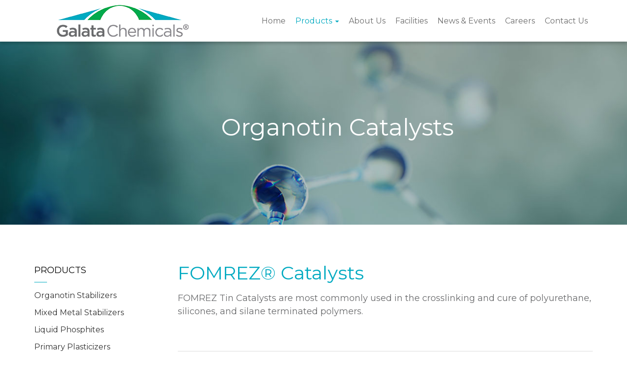

--- FILE ---
content_type: text/html; charset=utf-8
request_url: https://www.google.com/recaptcha/api2/anchor?ar=1&k=6LfUmFcmAAAAAKm83m9bgWPkv6bZUJM3kLJ0gOF5&co=aHR0cHM6Ly93d3cuZ2FsYXRhY2hlbWljYWxzLmNvbTo0NDM.&hl=en&v=PoyoqOPhxBO7pBk68S4YbpHZ&theme=light&size=normal&anchor-ms=20000&execute-ms=30000&cb=7hml1drdp4d1
body_size: 49327
content:
<!DOCTYPE HTML><html dir="ltr" lang="en"><head><meta http-equiv="Content-Type" content="text/html; charset=UTF-8">
<meta http-equiv="X-UA-Compatible" content="IE=edge">
<title>reCAPTCHA</title>
<style type="text/css">
/* cyrillic-ext */
@font-face {
  font-family: 'Roboto';
  font-style: normal;
  font-weight: 400;
  font-stretch: 100%;
  src: url(//fonts.gstatic.com/s/roboto/v48/KFO7CnqEu92Fr1ME7kSn66aGLdTylUAMa3GUBHMdazTgWw.woff2) format('woff2');
  unicode-range: U+0460-052F, U+1C80-1C8A, U+20B4, U+2DE0-2DFF, U+A640-A69F, U+FE2E-FE2F;
}
/* cyrillic */
@font-face {
  font-family: 'Roboto';
  font-style: normal;
  font-weight: 400;
  font-stretch: 100%;
  src: url(//fonts.gstatic.com/s/roboto/v48/KFO7CnqEu92Fr1ME7kSn66aGLdTylUAMa3iUBHMdazTgWw.woff2) format('woff2');
  unicode-range: U+0301, U+0400-045F, U+0490-0491, U+04B0-04B1, U+2116;
}
/* greek-ext */
@font-face {
  font-family: 'Roboto';
  font-style: normal;
  font-weight: 400;
  font-stretch: 100%;
  src: url(//fonts.gstatic.com/s/roboto/v48/KFO7CnqEu92Fr1ME7kSn66aGLdTylUAMa3CUBHMdazTgWw.woff2) format('woff2');
  unicode-range: U+1F00-1FFF;
}
/* greek */
@font-face {
  font-family: 'Roboto';
  font-style: normal;
  font-weight: 400;
  font-stretch: 100%;
  src: url(//fonts.gstatic.com/s/roboto/v48/KFO7CnqEu92Fr1ME7kSn66aGLdTylUAMa3-UBHMdazTgWw.woff2) format('woff2');
  unicode-range: U+0370-0377, U+037A-037F, U+0384-038A, U+038C, U+038E-03A1, U+03A3-03FF;
}
/* math */
@font-face {
  font-family: 'Roboto';
  font-style: normal;
  font-weight: 400;
  font-stretch: 100%;
  src: url(//fonts.gstatic.com/s/roboto/v48/KFO7CnqEu92Fr1ME7kSn66aGLdTylUAMawCUBHMdazTgWw.woff2) format('woff2');
  unicode-range: U+0302-0303, U+0305, U+0307-0308, U+0310, U+0312, U+0315, U+031A, U+0326-0327, U+032C, U+032F-0330, U+0332-0333, U+0338, U+033A, U+0346, U+034D, U+0391-03A1, U+03A3-03A9, U+03B1-03C9, U+03D1, U+03D5-03D6, U+03F0-03F1, U+03F4-03F5, U+2016-2017, U+2034-2038, U+203C, U+2040, U+2043, U+2047, U+2050, U+2057, U+205F, U+2070-2071, U+2074-208E, U+2090-209C, U+20D0-20DC, U+20E1, U+20E5-20EF, U+2100-2112, U+2114-2115, U+2117-2121, U+2123-214F, U+2190, U+2192, U+2194-21AE, U+21B0-21E5, U+21F1-21F2, U+21F4-2211, U+2213-2214, U+2216-22FF, U+2308-230B, U+2310, U+2319, U+231C-2321, U+2336-237A, U+237C, U+2395, U+239B-23B7, U+23D0, U+23DC-23E1, U+2474-2475, U+25AF, U+25B3, U+25B7, U+25BD, U+25C1, U+25CA, U+25CC, U+25FB, U+266D-266F, U+27C0-27FF, U+2900-2AFF, U+2B0E-2B11, U+2B30-2B4C, U+2BFE, U+3030, U+FF5B, U+FF5D, U+1D400-1D7FF, U+1EE00-1EEFF;
}
/* symbols */
@font-face {
  font-family: 'Roboto';
  font-style: normal;
  font-weight: 400;
  font-stretch: 100%;
  src: url(//fonts.gstatic.com/s/roboto/v48/KFO7CnqEu92Fr1ME7kSn66aGLdTylUAMaxKUBHMdazTgWw.woff2) format('woff2');
  unicode-range: U+0001-000C, U+000E-001F, U+007F-009F, U+20DD-20E0, U+20E2-20E4, U+2150-218F, U+2190, U+2192, U+2194-2199, U+21AF, U+21E6-21F0, U+21F3, U+2218-2219, U+2299, U+22C4-22C6, U+2300-243F, U+2440-244A, U+2460-24FF, U+25A0-27BF, U+2800-28FF, U+2921-2922, U+2981, U+29BF, U+29EB, U+2B00-2BFF, U+4DC0-4DFF, U+FFF9-FFFB, U+10140-1018E, U+10190-1019C, U+101A0, U+101D0-101FD, U+102E0-102FB, U+10E60-10E7E, U+1D2C0-1D2D3, U+1D2E0-1D37F, U+1F000-1F0FF, U+1F100-1F1AD, U+1F1E6-1F1FF, U+1F30D-1F30F, U+1F315, U+1F31C, U+1F31E, U+1F320-1F32C, U+1F336, U+1F378, U+1F37D, U+1F382, U+1F393-1F39F, U+1F3A7-1F3A8, U+1F3AC-1F3AF, U+1F3C2, U+1F3C4-1F3C6, U+1F3CA-1F3CE, U+1F3D4-1F3E0, U+1F3ED, U+1F3F1-1F3F3, U+1F3F5-1F3F7, U+1F408, U+1F415, U+1F41F, U+1F426, U+1F43F, U+1F441-1F442, U+1F444, U+1F446-1F449, U+1F44C-1F44E, U+1F453, U+1F46A, U+1F47D, U+1F4A3, U+1F4B0, U+1F4B3, U+1F4B9, U+1F4BB, U+1F4BF, U+1F4C8-1F4CB, U+1F4D6, U+1F4DA, U+1F4DF, U+1F4E3-1F4E6, U+1F4EA-1F4ED, U+1F4F7, U+1F4F9-1F4FB, U+1F4FD-1F4FE, U+1F503, U+1F507-1F50B, U+1F50D, U+1F512-1F513, U+1F53E-1F54A, U+1F54F-1F5FA, U+1F610, U+1F650-1F67F, U+1F687, U+1F68D, U+1F691, U+1F694, U+1F698, U+1F6AD, U+1F6B2, U+1F6B9-1F6BA, U+1F6BC, U+1F6C6-1F6CF, U+1F6D3-1F6D7, U+1F6E0-1F6EA, U+1F6F0-1F6F3, U+1F6F7-1F6FC, U+1F700-1F7FF, U+1F800-1F80B, U+1F810-1F847, U+1F850-1F859, U+1F860-1F887, U+1F890-1F8AD, U+1F8B0-1F8BB, U+1F8C0-1F8C1, U+1F900-1F90B, U+1F93B, U+1F946, U+1F984, U+1F996, U+1F9E9, U+1FA00-1FA6F, U+1FA70-1FA7C, U+1FA80-1FA89, U+1FA8F-1FAC6, U+1FACE-1FADC, U+1FADF-1FAE9, U+1FAF0-1FAF8, U+1FB00-1FBFF;
}
/* vietnamese */
@font-face {
  font-family: 'Roboto';
  font-style: normal;
  font-weight: 400;
  font-stretch: 100%;
  src: url(//fonts.gstatic.com/s/roboto/v48/KFO7CnqEu92Fr1ME7kSn66aGLdTylUAMa3OUBHMdazTgWw.woff2) format('woff2');
  unicode-range: U+0102-0103, U+0110-0111, U+0128-0129, U+0168-0169, U+01A0-01A1, U+01AF-01B0, U+0300-0301, U+0303-0304, U+0308-0309, U+0323, U+0329, U+1EA0-1EF9, U+20AB;
}
/* latin-ext */
@font-face {
  font-family: 'Roboto';
  font-style: normal;
  font-weight: 400;
  font-stretch: 100%;
  src: url(//fonts.gstatic.com/s/roboto/v48/KFO7CnqEu92Fr1ME7kSn66aGLdTylUAMa3KUBHMdazTgWw.woff2) format('woff2');
  unicode-range: U+0100-02BA, U+02BD-02C5, U+02C7-02CC, U+02CE-02D7, U+02DD-02FF, U+0304, U+0308, U+0329, U+1D00-1DBF, U+1E00-1E9F, U+1EF2-1EFF, U+2020, U+20A0-20AB, U+20AD-20C0, U+2113, U+2C60-2C7F, U+A720-A7FF;
}
/* latin */
@font-face {
  font-family: 'Roboto';
  font-style: normal;
  font-weight: 400;
  font-stretch: 100%;
  src: url(//fonts.gstatic.com/s/roboto/v48/KFO7CnqEu92Fr1ME7kSn66aGLdTylUAMa3yUBHMdazQ.woff2) format('woff2');
  unicode-range: U+0000-00FF, U+0131, U+0152-0153, U+02BB-02BC, U+02C6, U+02DA, U+02DC, U+0304, U+0308, U+0329, U+2000-206F, U+20AC, U+2122, U+2191, U+2193, U+2212, U+2215, U+FEFF, U+FFFD;
}
/* cyrillic-ext */
@font-face {
  font-family: 'Roboto';
  font-style: normal;
  font-weight: 500;
  font-stretch: 100%;
  src: url(//fonts.gstatic.com/s/roboto/v48/KFO7CnqEu92Fr1ME7kSn66aGLdTylUAMa3GUBHMdazTgWw.woff2) format('woff2');
  unicode-range: U+0460-052F, U+1C80-1C8A, U+20B4, U+2DE0-2DFF, U+A640-A69F, U+FE2E-FE2F;
}
/* cyrillic */
@font-face {
  font-family: 'Roboto';
  font-style: normal;
  font-weight: 500;
  font-stretch: 100%;
  src: url(//fonts.gstatic.com/s/roboto/v48/KFO7CnqEu92Fr1ME7kSn66aGLdTylUAMa3iUBHMdazTgWw.woff2) format('woff2');
  unicode-range: U+0301, U+0400-045F, U+0490-0491, U+04B0-04B1, U+2116;
}
/* greek-ext */
@font-face {
  font-family: 'Roboto';
  font-style: normal;
  font-weight: 500;
  font-stretch: 100%;
  src: url(//fonts.gstatic.com/s/roboto/v48/KFO7CnqEu92Fr1ME7kSn66aGLdTylUAMa3CUBHMdazTgWw.woff2) format('woff2');
  unicode-range: U+1F00-1FFF;
}
/* greek */
@font-face {
  font-family: 'Roboto';
  font-style: normal;
  font-weight: 500;
  font-stretch: 100%;
  src: url(//fonts.gstatic.com/s/roboto/v48/KFO7CnqEu92Fr1ME7kSn66aGLdTylUAMa3-UBHMdazTgWw.woff2) format('woff2');
  unicode-range: U+0370-0377, U+037A-037F, U+0384-038A, U+038C, U+038E-03A1, U+03A3-03FF;
}
/* math */
@font-face {
  font-family: 'Roboto';
  font-style: normal;
  font-weight: 500;
  font-stretch: 100%;
  src: url(//fonts.gstatic.com/s/roboto/v48/KFO7CnqEu92Fr1ME7kSn66aGLdTylUAMawCUBHMdazTgWw.woff2) format('woff2');
  unicode-range: U+0302-0303, U+0305, U+0307-0308, U+0310, U+0312, U+0315, U+031A, U+0326-0327, U+032C, U+032F-0330, U+0332-0333, U+0338, U+033A, U+0346, U+034D, U+0391-03A1, U+03A3-03A9, U+03B1-03C9, U+03D1, U+03D5-03D6, U+03F0-03F1, U+03F4-03F5, U+2016-2017, U+2034-2038, U+203C, U+2040, U+2043, U+2047, U+2050, U+2057, U+205F, U+2070-2071, U+2074-208E, U+2090-209C, U+20D0-20DC, U+20E1, U+20E5-20EF, U+2100-2112, U+2114-2115, U+2117-2121, U+2123-214F, U+2190, U+2192, U+2194-21AE, U+21B0-21E5, U+21F1-21F2, U+21F4-2211, U+2213-2214, U+2216-22FF, U+2308-230B, U+2310, U+2319, U+231C-2321, U+2336-237A, U+237C, U+2395, U+239B-23B7, U+23D0, U+23DC-23E1, U+2474-2475, U+25AF, U+25B3, U+25B7, U+25BD, U+25C1, U+25CA, U+25CC, U+25FB, U+266D-266F, U+27C0-27FF, U+2900-2AFF, U+2B0E-2B11, U+2B30-2B4C, U+2BFE, U+3030, U+FF5B, U+FF5D, U+1D400-1D7FF, U+1EE00-1EEFF;
}
/* symbols */
@font-face {
  font-family: 'Roboto';
  font-style: normal;
  font-weight: 500;
  font-stretch: 100%;
  src: url(//fonts.gstatic.com/s/roboto/v48/KFO7CnqEu92Fr1ME7kSn66aGLdTylUAMaxKUBHMdazTgWw.woff2) format('woff2');
  unicode-range: U+0001-000C, U+000E-001F, U+007F-009F, U+20DD-20E0, U+20E2-20E4, U+2150-218F, U+2190, U+2192, U+2194-2199, U+21AF, U+21E6-21F0, U+21F3, U+2218-2219, U+2299, U+22C4-22C6, U+2300-243F, U+2440-244A, U+2460-24FF, U+25A0-27BF, U+2800-28FF, U+2921-2922, U+2981, U+29BF, U+29EB, U+2B00-2BFF, U+4DC0-4DFF, U+FFF9-FFFB, U+10140-1018E, U+10190-1019C, U+101A0, U+101D0-101FD, U+102E0-102FB, U+10E60-10E7E, U+1D2C0-1D2D3, U+1D2E0-1D37F, U+1F000-1F0FF, U+1F100-1F1AD, U+1F1E6-1F1FF, U+1F30D-1F30F, U+1F315, U+1F31C, U+1F31E, U+1F320-1F32C, U+1F336, U+1F378, U+1F37D, U+1F382, U+1F393-1F39F, U+1F3A7-1F3A8, U+1F3AC-1F3AF, U+1F3C2, U+1F3C4-1F3C6, U+1F3CA-1F3CE, U+1F3D4-1F3E0, U+1F3ED, U+1F3F1-1F3F3, U+1F3F5-1F3F7, U+1F408, U+1F415, U+1F41F, U+1F426, U+1F43F, U+1F441-1F442, U+1F444, U+1F446-1F449, U+1F44C-1F44E, U+1F453, U+1F46A, U+1F47D, U+1F4A3, U+1F4B0, U+1F4B3, U+1F4B9, U+1F4BB, U+1F4BF, U+1F4C8-1F4CB, U+1F4D6, U+1F4DA, U+1F4DF, U+1F4E3-1F4E6, U+1F4EA-1F4ED, U+1F4F7, U+1F4F9-1F4FB, U+1F4FD-1F4FE, U+1F503, U+1F507-1F50B, U+1F50D, U+1F512-1F513, U+1F53E-1F54A, U+1F54F-1F5FA, U+1F610, U+1F650-1F67F, U+1F687, U+1F68D, U+1F691, U+1F694, U+1F698, U+1F6AD, U+1F6B2, U+1F6B9-1F6BA, U+1F6BC, U+1F6C6-1F6CF, U+1F6D3-1F6D7, U+1F6E0-1F6EA, U+1F6F0-1F6F3, U+1F6F7-1F6FC, U+1F700-1F7FF, U+1F800-1F80B, U+1F810-1F847, U+1F850-1F859, U+1F860-1F887, U+1F890-1F8AD, U+1F8B0-1F8BB, U+1F8C0-1F8C1, U+1F900-1F90B, U+1F93B, U+1F946, U+1F984, U+1F996, U+1F9E9, U+1FA00-1FA6F, U+1FA70-1FA7C, U+1FA80-1FA89, U+1FA8F-1FAC6, U+1FACE-1FADC, U+1FADF-1FAE9, U+1FAF0-1FAF8, U+1FB00-1FBFF;
}
/* vietnamese */
@font-face {
  font-family: 'Roboto';
  font-style: normal;
  font-weight: 500;
  font-stretch: 100%;
  src: url(//fonts.gstatic.com/s/roboto/v48/KFO7CnqEu92Fr1ME7kSn66aGLdTylUAMa3OUBHMdazTgWw.woff2) format('woff2');
  unicode-range: U+0102-0103, U+0110-0111, U+0128-0129, U+0168-0169, U+01A0-01A1, U+01AF-01B0, U+0300-0301, U+0303-0304, U+0308-0309, U+0323, U+0329, U+1EA0-1EF9, U+20AB;
}
/* latin-ext */
@font-face {
  font-family: 'Roboto';
  font-style: normal;
  font-weight: 500;
  font-stretch: 100%;
  src: url(//fonts.gstatic.com/s/roboto/v48/KFO7CnqEu92Fr1ME7kSn66aGLdTylUAMa3KUBHMdazTgWw.woff2) format('woff2');
  unicode-range: U+0100-02BA, U+02BD-02C5, U+02C7-02CC, U+02CE-02D7, U+02DD-02FF, U+0304, U+0308, U+0329, U+1D00-1DBF, U+1E00-1E9F, U+1EF2-1EFF, U+2020, U+20A0-20AB, U+20AD-20C0, U+2113, U+2C60-2C7F, U+A720-A7FF;
}
/* latin */
@font-face {
  font-family: 'Roboto';
  font-style: normal;
  font-weight: 500;
  font-stretch: 100%;
  src: url(//fonts.gstatic.com/s/roboto/v48/KFO7CnqEu92Fr1ME7kSn66aGLdTylUAMa3yUBHMdazQ.woff2) format('woff2');
  unicode-range: U+0000-00FF, U+0131, U+0152-0153, U+02BB-02BC, U+02C6, U+02DA, U+02DC, U+0304, U+0308, U+0329, U+2000-206F, U+20AC, U+2122, U+2191, U+2193, U+2212, U+2215, U+FEFF, U+FFFD;
}
/* cyrillic-ext */
@font-face {
  font-family: 'Roboto';
  font-style: normal;
  font-weight: 900;
  font-stretch: 100%;
  src: url(//fonts.gstatic.com/s/roboto/v48/KFO7CnqEu92Fr1ME7kSn66aGLdTylUAMa3GUBHMdazTgWw.woff2) format('woff2');
  unicode-range: U+0460-052F, U+1C80-1C8A, U+20B4, U+2DE0-2DFF, U+A640-A69F, U+FE2E-FE2F;
}
/* cyrillic */
@font-face {
  font-family: 'Roboto';
  font-style: normal;
  font-weight: 900;
  font-stretch: 100%;
  src: url(//fonts.gstatic.com/s/roboto/v48/KFO7CnqEu92Fr1ME7kSn66aGLdTylUAMa3iUBHMdazTgWw.woff2) format('woff2');
  unicode-range: U+0301, U+0400-045F, U+0490-0491, U+04B0-04B1, U+2116;
}
/* greek-ext */
@font-face {
  font-family: 'Roboto';
  font-style: normal;
  font-weight: 900;
  font-stretch: 100%;
  src: url(//fonts.gstatic.com/s/roboto/v48/KFO7CnqEu92Fr1ME7kSn66aGLdTylUAMa3CUBHMdazTgWw.woff2) format('woff2');
  unicode-range: U+1F00-1FFF;
}
/* greek */
@font-face {
  font-family: 'Roboto';
  font-style: normal;
  font-weight: 900;
  font-stretch: 100%;
  src: url(//fonts.gstatic.com/s/roboto/v48/KFO7CnqEu92Fr1ME7kSn66aGLdTylUAMa3-UBHMdazTgWw.woff2) format('woff2');
  unicode-range: U+0370-0377, U+037A-037F, U+0384-038A, U+038C, U+038E-03A1, U+03A3-03FF;
}
/* math */
@font-face {
  font-family: 'Roboto';
  font-style: normal;
  font-weight: 900;
  font-stretch: 100%;
  src: url(//fonts.gstatic.com/s/roboto/v48/KFO7CnqEu92Fr1ME7kSn66aGLdTylUAMawCUBHMdazTgWw.woff2) format('woff2');
  unicode-range: U+0302-0303, U+0305, U+0307-0308, U+0310, U+0312, U+0315, U+031A, U+0326-0327, U+032C, U+032F-0330, U+0332-0333, U+0338, U+033A, U+0346, U+034D, U+0391-03A1, U+03A3-03A9, U+03B1-03C9, U+03D1, U+03D5-03D6, U+03F0-03F1, U+03F4-03F5, U+2016-2017, U+2034-2038, U+203C, U+2040, U+2043, U+2047, U+2050, U+2057, U+205F, U+2070-2071, U+2074-208E, U+2090-209C, U+20D0-20DC, U+20E1, U+20E5-20EF, U+2100-2112, U+2114-2115, U+2117-2121, U+2123-214F, U+2190, U+2192, U+2194-21AE, U+21B0-21E5, U+21F1-21F2, U+21F4-2211, U+2213-2214, U+2216-22FF, U+2308-230B, U+2310, U+2319, U+231C-2321, U+2336-237A, U+237C, U+2395, U+239B-23B7, U+23D0, U+23DC-23E1, U+2474-2475, U+25AF, U+25B3, U+25B7, U+25BD, U+25C1, U+25CA, U+25CC, U+25FB, U+266D-266F, U+27C0-27FF, U+2900-2AFF, U+2B0E-2B11, U+2B30-2B4C, U+2BFE, U+3030, U+FF5B, U+FF5D, U+1D400-1D7FF, U+1EE00-1EEFF;
}
/* symbols */
@font-face {
  font-family: 'Roboto';
  font-style: normal;
  font-weight: 900;
  font-stretch: 100%;
  src: url(//fonts.gstatic.com/s/roboto/v48/KFO7CnqEu92Fr1ME7kSn66aGLdTylUAMaxKUBHMdazTgWw.woff2) format('woff2');
  unicode-range: U+0001-000C, U+000E-001F, U+007F-009F, U+20DD-20E0, U+20E2-20E4, U+2150-218F, U+2190, U+2192, U+2194-2199, U+21AF, U+21E6-21F0, U+21F3, U+2218-2219, U+2299, U+22C4-22C6, U+2300-243F, U+2440-244A, U+2460-24FF, U+25A0-27BF, U+2800-28FF, U+2921-2922, U+2981, U+29BF, U+29EB, U+2B00-2BFF, U+4DC0-4DFF, U+FFF9-FFFB, U+10140-1018E, U+10190-1019C, U+101A0, U+101D0-101FD, U+102E0-102FB, U+10E60-10E7E, U+1D2C0-1D2D3, U+1D2E0-1D37F, U+1F000-1F0FF, U+1F100-1F1AD, U+1F1E6-1F1FF, U+1F30D-1F30F, U+1F315, U+1F31C, U+1F31E, U+1F320-1F32C, U+1F336, U+1F378, U+1F37D, U+1F382, U+1F393-1F39F, U+1F3A7-1F3A8, U+1F3AC-1F3AF, U+1F3C2, U+1F3C4-1F3C6, U+1F3CA-1F3CE, U+1F3D4-1F3E0, U+1F3ED, U+1F3F1-1F3F3, U+1F3F5-1F3F7, U+1F408, U+1F415, U+1F41F, U+1F426, U+1F43F, U+1F441-1F442, U+1F444, U+1F446-1F449, U+1F44C-1F44E, U+1F453, U+1F46A, U+1F47D, U+1F4A3, U+1F4B0, U+1F4B3, U+1F4B9, U+1F4BB, U+1F4BF, U+1F4C8-1F4CB, U+1F4D6, U+1F4DA, U+1F4DF, U+1F4E3-1F4E6, U+1F4EA-1F4ED, U+1F4F7, U+1F4F9-1F4FB, U+1F4FD-1F4FE, U+1F503, U+1F507-1F50B, U+1F50D, U+1F512-1F513, U+1F53E-1F54A, U+1F54F-1F5FA, U+1F610, U+1F650-1F67F, U+1F687, U+1F68D, U+1F691, U+1F694, U+1F698, U+1F6AD, U+1F6B2, U+1F6B9-1F6BA, U+1F6BC, U+1F6C6-1F6CF, U+1F6D3-1F6D7, U+1F6E0-1F6EA, U+1F6F0-1F6F3, U+1F6F7-1F6FC, U+1F700-1F7FF, U+1F800-1F80B, U+1F810-1F847, U+1F850-1F859, U+1F860-1F887, U+1F890-1F8AD, U+1F8B0-1F8BB, U+1F8C0-1F8C1, U+1F900-1F90B, U+1F93B, U+1F946, U+1F984, U+1F996, U+1F9E9, U+1FA00-1FA6F, U+1FA70-1FA7C, U+1FA80-1FA89, U+1FA8F-1FAC6, U+1FACE-1FADC, U+1FADF-1FAE9, U+1FAF0-1FAF8, U+1FB00-1FBFF;
}
/* vietnamese */
@font-face {
  font-family: 'Roboto';
  font-style: normal;
  font-weight: 900;
  font-stretch: 100%;
  src: url(//fonts.gstatic.com/s/roboto/v48/KFO7CnqEu92Fr1ME7kSn66aGLdTylUAMa3OUBHMdazTgWw.woff2) format('woff2');
  unicode-range: U+0102-0103, U+0110-0111, U+0128-0129, U+0168-0169, U+01A0-01A1, U+01AF-01B0, U+0300-0301, U+0303-0304, U+0308-0309, U+0323, U+0329, U+1EA0-1EF9, U+20AB;
}
/* latin-ext */
@font-face {
  font-family: 'Roboto';
  font-style: normal;
  font-weight: 900;
  font-stretch: 100%;
  src: url(//fonts.gstatic.com/s/roboto/v48/KFO7CnqEu92Fr1ME7kSn66aGLdTylUAMa3KUBHMdazTgWw.woff2) format('woff2');
  unicode-range: U+0100-02BA, U+02BD-02C5, U+02C7-02CC, U+02CE-02D7, U+02DD-02FF, U+0304, U+0308, U+0329, U+1D00-1DBF, U+1E00-1E9F, U+1EF2-1EFF, U+2020, U+20A0-20AB, U+20AD-20C0, U+2113, U+2C60-2C7F, U+A720-A7FF;
}
/* latin */
@font-face {
  font-family: 'Roboto';
  font-style: normal;
  font-weight: 900;
  font-stretch: 100%;
  src: url(//fonts.gstatic.com/s/roboto/v48/KFO7CnqEu92Fr1ME7kSn66aGLdTylUAMa3yUBHMdazQ.woff2) format('woff2');
  unicode-range: U+0000-00FF, U+0131, U+0152-0153, U+02BB-02BC, U+02C6, U+02DA, U+02DC, U+0304, U+0308, U+0329, U+2000-206F, U+20AC, U+2122, U+2191, U+2193, U+2212, U+2215, U+FEFF, U+FFFD;
}

</style>
<link rel="stylesheet" type="text/css" href="https://www.gstatic.com/recaptcha/releases/PoyoqOPhxBO7pBk68S4YbpHZ/styles__ltr.css">
<script nonce="Hu7iXcT9EHKutKBG2MhIPA" type="text/javascript">window['__recaptcha_api'] = 'https://www.google.com/recaptcha/api2/';</script>
<script type="text/javascript" src="https://www.gstatic.com/recaptcha/releases/PoyoqOPhxBO7pBk68S4YbpHZ/recaptcha__en.js" nonce="Hu7iXcT9EHKutKBG2MhIPA">
      
    </script></head>
<body><div id="rc-anchor-alert" class="rc-anchor-alert"></div>
<input type="hidden" id="recaptcha-token" value="[base64]">
<script type="text/javascript" nonce="Hu7iXcT9EHKutKBG2MhIPA">
      recaptcha.anchor.Main.init("[\x22ainput\x22,[\x22bgdata\x22,\x22\x22,\[base64]/[base64]/[base64]/[base64]/[base64]/[base64]/[base64]/[base64]/[base64]/[base64]\\u003d\x22,\[base64]\\u003d\\u003d\x22,\x22JsKzQcKDwpfCnioDdSTCrWDDs18sw6w+w6PDqCtzSHtRCcKKw4pMw7BCwrIYw5jDrSDCrQbClsKKwq/DlDg/ZsKuwqvDjxkBVsO7w47Dl8KHw6vDoljCgVNUbsOlFcKnGMKbw4fDn8KhNRl4wp3CnMO/[base64]/Cn8OmWTEXfMOab8O0w5p+D2zDtnUiICR8wopdw7wzYcKDYcOGw5TDrD/[base64]/DksKkw43DrcKEWMKLw4nCkl3Dn1bDmTV1wrZ3w5BtwplMPcKEw4PDkMORD8KTwo/CmiDDs8K4bsOLwpjCssOtw5DCjMKgw7pawrIAw4F3fQDCggLDl14VX8KoUsKYb8KBw7fDhAptw7BJbhzCnwQPw6wOEArDjsKtwp7DqcKhwrjDgwN+w7fCocOBP8O0w49Qw44xKcKzw6dhJMKnwqLDnUTCncKYw4HCggEIFMKPwohFBSjDkMK1JlzDisOYNEV/Vx7DlV3Ci2B0w7QjTcKZX8Okw7nCicKiO1vDpMOJwrDDvMKiw5dIw5VFYsKfwoTChMKTw7jDolTCt8KJHxx7fEnDgsOtwrEYGTQywo3DpEtHbcKww6MoesK0THTCry/[base64]/Dl8O3wr/DliDDkcKawqNRKj/DqAF1wr8OAMKiw6Ncwow9BXrDgMOtOsOZwphhSBkmw6zCicOnFRTCrMO7w7nDoQ3DtsKlWEkhwoV+w7E0VMOmwod3b1nCpTZww60xS8OZYFnCrQvDsAHCuW5yNMKYDsKhWsOHCsKDY8O0w4wNYy4oHRPCjcOISh/DksK6w73DnT3CjcO+w5FIXA/DgXLCjVZIwrkSTMK8a8OMwpNPfW4ZZ8OiwrdOEsKybBrChTrDjCcNJwoTV8KQwox4XMKdwphnwqQ3w6HCowxBwrZnbivDkcODW8O4OS3DoTpKHhTDnVfCpMK5ecObEwsWD1/DtcOgwpHDgQ3CnzQfwobCuyzCtMOXwrXDhcO6OcKBw5/Ct8KlXFMRHMKyw4DDl3ltw7nDgFzDo8KzAALDs19jbW86w6PCnUjCgsKXwo/[base64]/OsO/wo59w7rChMKQwq7DiSYqXsOmU0fCjVrDjVrCmEjDvmsrwoNEA8Oiw6jDrMOvw7hqeBTCv1dqaGjDj8OxIMKaUjIdw6VOR8K5KMKSwpXDjcOxJlPDpsKZwqXDiXdJwp/[base64]/Cg0nDgifDggTCigMKw4PDv0pacDk1UsK5EEcXYyPDjcKpWUtVS8OFDMK4wq5Gw7ISc8KVSiwWw7bCj8OyAk/[base64]/CriLDin/CvsOTw6Vmw7BUBMK5w6LCigvDg1LDpUnCuFbCkQDDg2bDhhByWlXCv3sDL0sAKsO0QGjCh8O5wrnCuMOCw4dhw7IJw5rDkWXCrWVOSsKHDhU1KzzCicO/KA7DosOMwrvDgzBaKVzCnsKtwrYVWsKtwqUtwoUBD8OqNjYmM8ODw7ZJTn59wrg5bMOywqAtwrFnAcOcdAnDscOpw50fw5HCssOsEsK+wohMVsKCZwPDoDrCq1zCgH5Rw68GGCMIJAPDtiwmOMObwpRBw5bCkcOdwrTClXgrK8OzZMKlWV5aLMO3w5wUwo/[base64]/CsTjCkRkRw552KcKlw7fCo8Kyw5bCocOnPlbDtcOdOB/[base64]/w60EBcOIw4vCtsKOPcOGDF9wKyJcSsKdTMKEwq9hLETCvcOtwqscIgo/[base64]/CjMKpwroFUMK2PntYwonCuMORw4/CqCzDhH1Qw7PDpn8ow7hIw4rDjcO8OS3CpcOcw5B6w4fCn3E9e0nCjW3DqsOww77DvsKnS8KEw5BIR8Kfw7DCksKvZgnClQ7CuHBuw4jDrjLCv8O8Ai97emTDkMOaG8KnVgfDgTfCqsOIw4ATw6HCnlDDvkYowrLDq3/DoibDhsOOUMKWwr7DuVgKBWDDhGk8GMODe8OTTlgwX2zDvFQuMFnCkgk7w7tzwoXCqsO1csOQwrvChsOfwqTCu3ZrHsO2R3HDtQs8w4TDmcKdcX4DecKEwrgfwrQmFTTDhsKYecKYY13CimnDuMK8w7lHKHQmVmJIw5d4woxywp3DpcKnw6TCjCPCnSp/[base64]/[base64]/eGHCg8OeJcOXV2zCgWPDiSPDhThgV8KZwqV9w6bCmcKVw57CjEzCmHFoCAR/HUZhesKOMR5Hw4/DlsKJJ3sdIsOUACACwonCqMOYwqFNw6LCvU/[base64]/CrMKvw4vDtBTCnWHDswzCuh4QwobCk8K6w6HDqW02W3RNwrBLfcOJwpYpwrDDnx7DqhLDv3IaSALCmsKPw43Cu8OBbTfDll7CtnzDqwTClMK2ZsKEIcO2wq5iFcKCw6hQL8KpwqQbN8Ouw4BEIXRnVE/Cs8OZNTTCjSvDh2rDgA/[base64]/DllHDi8OcdMO3aSlDOgbDkcOrQ8O5w4HDhsOtwo4yw7vCpCA+NxHCgDAEGFEeaAoUw7h9TsOewrk1UwrDkQ/DvcO7wr9rwoBHPsKNFU/DkAgreMK3QRN/wovChsKVS8KtWXUFwqt8E3fDk8ONexnCgzVJw6zCtcKBw7E9w57Do8KDXsOXdEPDvU3CqMKXw4bCnUsPwqDDssOkwqHDtxsYwoF/w78If8KwMMKvwoTDtXp1w5ouwonDmwETwqrDq8OSRyDDqcO5McOhOkUSPQjDjTNCwrjCosOqbsOSw7vCg8O8MF8dw5F5w6AlaMO3ZMK2AissHcOzaEcxw4RUJMOew6fCgnoafMOef8OvCsKSw60CwqQewpHDisOVw7DCpCcte2zCl8KVw44vw50MKTvDtD/DkcOWBijDv8KXwrfCgsKCw7bDszoOWU0Vw5UEwoLDnsKnw5YSMMOCw5bDol91wp/Cjn7DujrDn8KHwoYtwpAFMnFqwo5SBcOVwrIrfV3CjEbCvXZWw4FAwpVHPkrDnzDDgcKKwoJIHMOFwpfClMK+dDotw4piYjctw4kYGMKjw7tewqJGwrMzWMKJd8K3wrZFDWN3KCrCiXg/cEzDusKOUMOlHcORVMOBDUpPwpwOdiXDhHnCjsOiwoDDm8OCwr95L1XDvsO2M1jDiA57NUdeCcKGH8OLIMK/w4nCijfDmMOAw63DjUwaCwp8w6LDvcK4MsOyasKXw5w/[base64]/woIGJlbCpQJNwqgowp/CgF8zTMOsb0N2w4cMIcKtwpQtwo5uWsOuccOZw4hbKBXDgnPDq8KPNcKgPcKJPsK5w7DCjsKOwrxkw4DDvmYowq7DvErDqUB1w4MpH8KUBnrCoMOjwqPDrsOwVcKYV8KKDEgww7N9wq8JDsO/w4jDjm3DqXhXNsKLesKzwrTDqMKpworCucOHwrDCvsKab8OJMhkgd8K/[base64]/CvyPCnMOaw68swqs2EMODw4vCj8KAwrnCnWEswqPDq8K+GSI/w57CqQBfQnJdw6DCol0TP0jCmR/Cn2/Cm8OkwoLDo1LDgnrDvcKxIm9wwrXCpcKRwpbDhcOaC8KHwqQaSinDkQI0wofDnw8BUMKpYcKQei3CucO3DMO9csKtwpBxw7fCsULCt8KgV8KjaMK8wokMFcOLw7d2wrPDh8OUU24LccKuw4xGX8KtcGnDp8O/[base64]/DsMOlwpbCnMOYwqrCqw7DnCDCmMOSw4rDpsOtwpsCwqdiFMOSwpUtw5RXY8O7w6cSUsK2wp5BUsKywoBMw4daw4fCtBTDlEjDoHPClcK/asOHw7V6w6/Dg8OUFMKfWRQyVsOqYS4qasK/N8ONasKtPMOCwpvDrkvDh8Kuw7TCrijDqgt0bHnConAOw5FIw5Q8wqXCoSrDqA/DkMK3FcONwoBuw73DuMO/w7PCvFdYRcOsJ8K5w4bDpcO5NyBAH3fCt3w1wpXCoUdRw4PCpEnDonZRw4AUJkHClsKqwqsuw7rCshdmGMKcXsKJBMKIKwNdCsK4fsOZw7pZWAPDiXXCucKZY1VjPhtqw5xAF8K4w4Q+wp3Cn0Qaw4nCixTCv8OUwo/DmV7DsA/DrER3wqTDsBoUaMOsZ2TCsDTDl8KUw7hnSD4Ww7hMPMOpcMOONGAoaEXCtF7DmcKPQsO4c8OPeHDDlMK9c8O8MVvCvwrDgMKnJcKDw6fDnmZbFRM1wqzCjMK9w4TDj8KVw6vCm8KlPC14w5fCuVzDhcOWw6kKZWzDvsOCaDk4wobDsMK/wpsBwrvCixsTw780wqVrb1fDqgcZw5jDmcK1J8O8w4xeFDJ0IDnDrMKBDHXCvMO/EnR3wqDCsVB7w5DDiMOmUcOIw7nCicO7Sl8EA8OFwoVkc8OlbUMnB8OOw5rCpsOBwq/Cg8KVLMOYwrQwG8Kgwr/DiRTCr8OaJG3DiSIswrxYwpvCiMOnwr5aGWfDqcO7BRF8HiF7w5jDqmFywovCl8KNCcOKUWMqw74YQcOiw67CmMOPw6nChMO0S0BYIy1ee0Q4wqLCsnd6f8O0wrg6wpptGMOQCsKjFMKCw6PCtMKCBMOzw53Ck8K/w7wMw6cnw6kQbcKUZm11wobCk8KVwpLCmcKbwo7Du3vDvnnDsMKbwpd+wrjCqcKTdsKIwo5UU8O9w57DoS4eOcO/woEow45cwp/Dl8K8w7xoCcK9eMKAwq3DryvCmkXDnVlEZSZ/[base64]/CoMOxw6Bzw4jChMKHwo5SXsOuwoTCuCDDuifDkB5QLBLCj0sScTQMw6Rsb8OMfyEhVAzDi8Odw69bw6ZGw7jDjxrDlETDtsKlwpzCncKdwpMjLMORCcODdE4kT8KGw4XCnQFkC1DDq8KoUXXCg8KtwoFzw4HDsz/DkFTCgkHCvW/[base64]/bsKOJBFuKVPCiQ40fBTCg8KAwqvCjWbDq1fDnsKJwrLDsBfCmC/CisOQSMK/JsK4w5vCjMOGAMONRsKBwovDgCvCgR/DgkAuwo7CjcO2Di1YwqDDrDp2w60aw6BrwoFcEG11wotbw4B1fQdXa2/[base64]/w4IwwrXDslFJcWjCn8O0J1VMw5nCvMOtEjBjw63CqTfCnl0zPiDDrGsCOUnCq0HDlylJOWzCicOAw4PCng/[base64]/CqXDCqsO0wo3DqGLCj8OVw6oIEXR6wqNJw4hFw5PCpcKZCcKbJMOEfAjDs8KwEcODXT9kwrPDksKFwr/DmMKlw53DpcKrw6dkw5zCssOHeMKxPMKrw70Rwp4zwo57BlHDsMKXcMO2w7NLwr58woBgDhFowo1Mw70hVMO2LmEYwrDDkMOww7TDmsKHRirDmwHDugrDplvChsKrNsOoMg7DncO9BMKew5AiHD3DhU/DpwXCox8dwrTCkBs0wp3CksKqw7dywp91CH3DoMKHwpskQGkBcsKgwojDksKbA8OqH8Kywr5nHcO5w7bDnMOyISFxw7nCjiJ8chciw77CkcOWTMOIdxnCkkpmwp1VBUzCo8Onw4pJdSVmBMOzwrcvU8KjF8Ksw4JDw6FdYRnCgGlZwp7CmMKsMH8BwqY3wrQpd8K/[base64]/DQPDnGjCncOqw5/CuktKPMOMw4nDniA4FlbDvTZOw6IPV8OUw6d1AWrDk8KxDxlww5JSUcO/[base64]/DkSfChcK8V8KWw5rDj8OSdlfCqMKJwqohGcK5w6bDvn7DpcKJG3bDl2nCsUXDmnHDjsOcw5RUw6zCvhbChl0XwpYvw5hKDcK9esOMw55swqh8wp/[base64]/CicOiDcOMfQoXwoEtRsKywqjCvDDCosOUbsOPWmnDuGEuLcOEwoAIwqPDmcOeLXVMMVtlwpFQwo8BEcKYw7obwrrDqkBowobCinJ/wo/[base64]/wosFYMOMwr/CggzCs2JvQ8KMRcK8wrseFGlAGAwCaMK3wp/CphzDksKdwrPCgyELPzQQRxYgwqUDw5/CnS13wo7Cug3CqFDDvsOICsOmJ8OWwoZBfwDDoMKuJ3rDtcOywqTDojvDgV8Ywq7CgTUqwpLDuDzDtsOSw5Bgwr7CmsOdw5RuwoELwoN7w4ctNcKaGsOfNmnDkcK7FXYAYsKvw6Iuw6zDh0/DoRx6w4/CgMOywqRFGcK7DXvDkMObD8OwY37CtHbDsMK6UQBRFxrDmMOYX0TCocObwrjDhwvCvB/DrMKWwrZpLAkNBsONK1JWw7t/w5dFb8K/wqFvb37DpsO+w5/DgcKcZcO7woROQRrDkV/[base64]/Dg27CiwTDmMKOw63DoMOAw4phw6laOULDtGLCqR/DlSjDkRTCjcOUOcKgUcKjw53Dqlc1T3zCvsO1wr52w75qcSLCqCU8AFZ8w4FmOTBEw4gmw6DDpcO/wrJxJsKmwp5FMWJQXVTDssKyD8OPX8OBVyV0w7J9KcKKcFZAwqY0wpIew7XDqsOYwrYEVSzDksKmw7HDkQB+EXJdc8KSN2fDo8KiwpJefcK4RkEUHMO8UsOOwqYGA38VCMOWWmrDrQfChMKkw4zClsO7SsOowpkWwqXDscKVHn/Cs8KDXMOccw55bMO5Pk/CrkIdw7fCvx/Dl3LClQLDmzrDg2kRwrrCvBvDlcO8IDoRLcK1wptEw7o4w4LDgAIww5hANcKteTPCtsKcG8KsREfDrT3CvCsBOTcBIMOPN8OIw7g/w5h6BcOmw4XClikxZQvCucKiw5JAGMOSRE7DjsOKw4XCncKUwpFvwrVRfXhvDlHCvzjCnEXCk27CjMOxccO1XMO7ClHDisOMS3jDpF1FaXfDkcK/McOwwqUtMW4hU8OvSMK4wq4odsKcw6PDvG4UGCfCnD1VwqQww7fCjxLDhj1Nw5JDwq/Cu37Cg8KDZ8KEwojCiAtSwp/DrlR8TcKsakwWw45Nw5Ymw6dZwpdHZsOwAMOzbcOOf8OGNMOCw7fDnF7CuVrCosKAwoLCo8KoXGHDsjwpwrvCosOawp3Cp8KECDtGwox6w6vDpigNCsOew5vCmBVIwolaw7RpUsO0w7rDvDoFT0keFsKGI8O/[base64]/Cg8KPTcOlLxHCtAUcw4HDrsO6w67DiMK7w5IkWsOiGznDuMOdw4oww6fDlQvDrsKFYcOOPsOeBsKGAnUUw7QVA8OhcUfDrMOsRjnCrj/DjTYvYcOew7AkwqRdwocKw6ZiwpZnw5dfNHJ8woFRw6YVREjDlcKHDcKQbMK/[base64]/CpUXChRRsfMOOdyHCqMOuworCrMOewq3CkkYSH8K2woI1XhHCi8OCwrIEK0Zww4rDi8OcD8ONw4BSTwbCqMK3woo1w7VWVcKBw5zDgcO7wr7DtMK7RXzDoWFFFUnDg1hSUgcOfMORw7MiXMK2RcKrdMOOw5ksR8KewrwSbsKebMOeZgU7wonCo8Ood8K/TmIUWMONdMOXwpnCsiMYZhBxwp5WwqfDksKdw5EBUcOhIMKDwrFqwoHClsKPw4VcWsKKZ8OnGS/[base64]/[base64]/IMKzUTvCqA7Cs8KQFMKCXsOqwqrDhCfCi8OUUsKPwrvDmcKQDcO/[base64]/CqCMEw704wrgRIcKIVUATwo/DqMOsFFp+w7EBw6LDgCxdw4XCkiM0UivCmx4QfMK3w7DDlm9rFMKcV2YmGMOFOh00w7DCpsKTLgPDp8O2wo/Dug4owqjDiMOsw60fwrbDlsKAMMKOCX57wpbCr3zCm38Yw7LCiBlNw4nDu8KwWgkoHMOxew4WZyvDr8KxWcOZwqjDvsORXGsRwrl6OMKuXsOxGMOvGsK9JMOrwqrCq8KDDGTDkQ1/wpnDqsK5ZsKowp15w6jCpsKkLx9lEcKQwp/CrcKAUFEUDcOxwpN3w6PDtWzCvsK5wp1ZdMOUecOyN8O4wqrCnsO4AVpuw61vw6hawoLCpmzCsMK9CMOLw4XDnQUVwo9uw55dwrEEw6HDr0TDmSnCnX1bwr/DvsOLwqXCikvClMOzw6vCuA/[base64]/w4XDvhoNWh1YZQpqVTNYw6LDvXBdPMOJUcKbCjg+RcKUw6PDhlFBZWLCkg91Q2IMFFLDu2bDuiPCpCHCn8KRK8OLRcK1PMKpE8OWQm48EgBlWsKEF3A+w6zCn8O3RMK9wqQ0w5tgw5rDisOJwqcqwrrDjE3CsMOVEcKbwrZ+PAwsexXCizIdJTHChx/DpD5fw5g5w7vDsiMqa8OVIMOVXsOlwpjCjG8nDF3Cp8K2woIkw7p6wo/Ct8KWwopCC3MzMMKZQsKJw7tqwpxCwqMoQcKswrlkw45Xwo0Vw6XDvcKSGMOgUFAyw4zCssKsH8ODCSvCg8K4w43DrcKwwp0IVMKGwpXCujnChsKKw5/DlsOUZsOPwr/CmMO4AcKTwpnDksORV8OKwpVCE8KowpTCrMKuWcOsEMO5JHXDrF0ywot2w6HCh8KCBcOJw4fDik1PwpTCjcKowrRneTPCiMO6QsKpwo/[base64]/CtFARwqoiEMOIw7sCwooXOsOyScK2w6zDtsK3RMKswpRSwqHCoMKzYSQnMsOqJnPCusKvwp9Dwp0WwrUww6jCvcObJMK1w7bCgcKdwoshY0TDh8Kpw5zCi8KxRyZWw4bCssKnU0/Dv8Oswo7Dn8OPw5XChMOIw50Mw7XCg8KvXcOKYsKBA1LDrw7Ck8KbfHfCu8KWwozDqcOhME0daCQOw61rwrlIw49RwpNyCUHCrE3DiCfCkklwcMOdSTcOwr4rwpzDlTTCgsOewpVLYMKSTiTDlznCmcKDa1HCj0PDrh4uZcO+QVkEHE/DmsOxw5sOw6kTUsO1w5HCvkzDh8OGw6QIwqnClFLCoA8VQDnCpHUodMKNNMKQJcOlbsOEAMOfRk7DjMKkIsOcw7jDtcK2NsKvwqR3WSPClUnDox7Cg8O8w4VfCXXCvCzDn3p0wpUGw79FwrQCdWdSw6o1NcO/[base64]/CusOjw4/DvAvDjMKaCHbChnrCoMOqwrJBOR0cwo1Uw5tIw5PCgMObw67Dn8KKOcOqDWdLw7Y0w6VwwqRDwqzDh8KAf0/CvcKjWHnDkxPDrAbDl8OmwrzCu8KcC8KtTMKGw5Y8N8KbMcK2wpBwJVPCsFfDh8Kmwo7Dn1g2ZMKxw45cEHELRCNww7bCu0rCvWUuMVzDslzCgcOxw6bDm8ORw4fClExlw4HDqGHDrsOqw7jDi39Lw5tbNsOKw6rClkMgwo/[base64]/[base64]/DjMKzKcKlK8Kxw6rCiibDlXXCqmLCusKiwqzDtMKgAlPCrUU7ecKawo7CjHsGTiV5OEIORcKnwqhbFkMOGEM/[base64]/[base64]/[base64]/Cn8OBbhomGTfDqMOxw5JODRQVwpASwrTDrsO8aMOiw4cTw5fDr3vDp8Kww5jDicOhXMOheMOWw4zDiMKNU8K/LsKOwojDhTDDikzCgWsENQfDqcKCwrfDvRLCnsOywo5Qw4XCrkomw7DDpAsjUMKQZkTDm2/DvQXDrBLCu8Klw70gbMKnRcO8HcK3E8OFwoXCgMK7w7hZw5pdw7h/TE3Cn2LCnMKvWMOcw4skwqfDpWjDocOtLkk9FMOkNMK4JUPCosOrbicdFsKkwoNcPGrDhFtrwoEbecKWHHUPw6PDjE3DlMOdwr5pH8O7woDCvlECw618UcOPHDPCuHnChUUtRT7CtcO4w5/DuSYeQ0QMI8KnwpIowqlgwqfDtWYXDynCtDPDjsOPfRzDosOgwrgJwo9SwoM4w5cffMKlNzRbKMOawqrClUQ5w7nDosOCw6VrVcKxCMOKw6ADwrLDkxPCocKgwoDCmMOOwr4mw4fDk8K1Milqw4zDmcKbwowWScOOZzwYw5gFXGnCisOiwpFfesOCVyZNw5/CgnB+VHR/G8OPwqLCslBYw6VyZcKNOcKmwrHDvR7DkR3CpMOGCcOwZDbDpMKywqPChhEKw5ZSw6wEcsKpwoMbUxfCt04hVT1uScKLwqTDtjRqSlFLwpDCrcOKccKJwp/DrkXDnR/[base64]/[base64]/wr3DohnDl2pDXcKowqvCr1nCo8KcFQzDhRNDwrjDn8OGwpBnwrsuXMOhwpDDssOUHGJfRmjCjy85wqIZwrx1QMKPw7XDhcO9w5E/[base64]/wpXDhcK1wqg5Z8ONw63CpsKOfsKEw59CVMK/[base64]/CtsONwptnw4tPw6s8wokBwofDlRw1FcOtRsOzw6fClAlaw4hfw4IIAMOnw6nCkBfCv8KzF8Old8KcwpnCj2TDqhUfwpTCsMO9woQKwolUwqrCqsKIRl3DskNdRBTChTTCgj3ClDJQEx/Cm8KDMAJnw5fCgVPDm8KMHsKXLTR+bcOnGMKMw53DrlnCs8KyLsOzw5XCg8KHw7NGBFbDs8KhwrtgwprDgcOFQcOYeMKuwrHCiMOCwpcXOcO2S8KAQMOmwrkdw5x6W0V5XRzCicKiV3DDoMOpwo5kw6/Dg8KtS0nDjmxZwoXChRE6aW4CEcKkYcKDYm1fwr3DmXpUw7zChyBee8KlUQzDqMOGwpYjwptzwrcrw7HCtsKMwq3DqWTDgk9/w59PT8OYFmDCoMOTdcO8UDjDniNBw5bCgW7DmsO2w4rDuQBHPiTDosKZw4RwL8Krwolnwq/DihDDpBElw44Tw5Eiwo7DgnV6w7Qfb8KrfgBYTx3DscONXynClMOXwq9rwrVTw7LClsO+w70XeMOUw6ZfQDnDhMK0wrICwoUvU8OQwo1TD8KrwoDCpEHDn2/CtcOtwqZyW18Hw4h5c8K6RDspw4QLVMKPwq3CuURLYsKDWcKaUMKmCMOSCSzDqHbDoMKBWMKDNW9ow6Z9AD7Cp8KXw60SbMKkb8KEw57Drl7CvAnDlVlJKsKXZ8KXwpPDhCPCkR5uKHrDrDhmw7pJw7FywrXCn27DnsOFID/DmMOywq1tNsKOwoLDuUPCscKWwpQrw4RnV8KmecOeFMKVXsKdG8OUYU7CtGjCg8OWw6vDozzChQA5w6ArE0bDocKBw4nDoMOyQhrDmhPDpMKDw6LDj1M3WsO2wr1mw4HDuQzDu8KRwrs6wr81U0nCsw8afRbDqMOdecOXNMKXw6rDgxAzf8ODw5sLw77CsS0/[base64]/RWbDrMKUwqvCqz7CqcKtwqjDpDcSCBp2w4/Cq8OPCGYWw5xCMz5+IxbDlgcPwozCrsOUI0E7Q34Pw6XCqyvChhvClcK/w53Dphlrw5Rxw5A1AMO2wo7Dsn1nwocELUtGw5MFAcOpHBHDhxgTw7EGw7DCsn5/[base64]/w6/Dp8Ohw4zDqcKJw7HDjzQZPRk8GsOoYCvDpzbDjlsNA1k/[base64]/Dk8KdOTLDr8KqMcOpwrzCj0JaP8KLw6UUDMOqwoRET8KWVMKAUTwqw7XCkcOdwqzCr2l/w7lAwpXCkmbDq8KieQZ2w7F8wr4UIx/[base64]/DrQ7CnsOYwprDk8OLEy9Lw4rDi8ODwqtXw7bCnsO8wqjDtMKBPn3Dv0zCtk/DvUPCoMKkd0bDqlk9Q8Oyw6AfYsO/aMO9wosSw63DikfDjxM4w7PDncOsw4gIQ8KbOjo9AMONAgHCnzzDgMO+WSEAXsOZRjtdwo5MYE3Cg1APK3vCvsOMw7JeS3/CqA7Chk/Dohk6w6llw7TDm8KdwqLClcKJw73Do2fCpMKiD2DCn8OwP8KTwr8kGcKoVMOrw5cCw506CTPDiRHDln8bd8KpPnbDmzDDu0RZcypQwr4Lw5BPw4Azw7XDlDbDkMK9w7pQZcOWBB/CuDEQw7jCkMOZX2MJNcO8HMO2WW3DtcK7DSxhw6cLOMKZZ8KLO1ZDbcOmw5PDqWRwwqkEwqvCjXjCjEvCijk4dnDCp8O8wp7CqMKNY2jCkMOsRCE2ByEEw5XCjsKKesKuMG3CjcOpGlVAVDs3wr0WccKuwo3CkcOBwrZGX8O/HUsWwojCpD5YcsKswrPCgVUGcjF+w4bDncOfNMK0w7PCsw5nOcOIR3TDhwnCoEwiw5M2DMOYZMKrw5TCgGnDkE8GEsOowp50YMOkw73CoMKcwrs7NGMPwpbCrcOLY1BHSDnClk4BdMO2XMKDIwByw6vDsx/[base64]/CqsKyBDzCq8KSwq7CsFTDtRzCssOnwrBEw63Cv8OIM2vDuzHCrVrDoMOxwqLDnzHDgG4ww4wRDsObQcORw4jDuBfDpjvCpxbDnBQ1KFgKwqsywrPCm0Mee8Ova8Ozw5FXORdWwq0BanjCmB/Dv8KTwrnDicKLwpBXwr9ow68Me8Olw7N0wqbDssK7woEnwrHCusOEXsOfbcK+G8KxEGotw7ZHw5NBEcOnwpoueA3Dr8KBHsK1Oi3DgcK6w4/DuzzCmMOrw4gbwpFgwoQqw7PClRAWDMKPYEFPIMK/w7N0ACtbwpfCmTfCq2pTw6DDtHfDr17CkhZGw7ARwqfDoUF3d33DnEPCn8K3w4lNw5ZHOcK+w6fDt3zDk8OTwqwdw7HDrcO9w4jCsDDDqMKnw5EcVsOMSgzCqcOFw6locG1fw60pacOzwq3CiH/CusOSw6TCnDTCtsOgNXDDgXHDvhHCsA9wHMK5YcKrcMKVD8Kfw6I0EcKtTxI9wqZ0PcOdw7jCjjpfBiV8Kmosw6bCo8K7w4IJK8K0LitJUTZcIcKWAUkBdTMeVhNNwqltWMO3wrRzwqHDscOlwrwieiBPHcKIw61Twp/DmMOMaMOtRcObw7HChMKWIlUaw4fCuMKOB8ODQsKMwojCtcO/w65+T04efsOEWhJpOHwjwqHCnsKUd2xxVGxRJsKjwpcTwrBJw7ALwosdw4DCpkYKK8OKw5kNRcOPwprDhw1ow7jDg2/CrcKmM13CvsOITywCw4BYw5Bgw6BeXcKtU8OSCXjCn8OeP8KRWSw1fsOJw6wtw55xa8OiQVwOwpnCnU42G8KVAg3Dk0DDisKbw7TCtVtEfsKHPcK/[base64]/Chz3DucKsL8Kvw65Awo/CpXkoJyw0wq/CpS/Di8O3w43CrjJUwrE+w5VKKMOOw4zDqMOAK8Knwp1iw5dWw4QTZWRmEC/CnV7Dg2LCrcOjOMKBOTFaw5Bra8OmfQkBwr7CucKUXmTCiMKIA3hOSMKcZcOhNE/DnGE9w65UH3nDohUIJErCocK5HMOHw7LDl1kywp8gw5oVwqPDiWAFw4DDmsK/w6Fzwq7CtMKQwrU/SsOHwqDDmhcCWsKQGcOJJlo0w5JdUz/[base64]/Dg8KQXcOiPcO3w54VwoNuAMK9MWQAw4/[base64]/w411SMKlw6EAM8OTwrBRwrYHWGMGUFDDjWB8ZF4Twr1uwqjCpcKfwqTDgRVjwr5jwpgrBX8rw53DksOWUcOzcsOtRMKqdDMrwppbwojCglLDvz3Cv0UDOsK/[base64]/w7NXwoPCgsK/csOCw47DpQMxP014f8K1dn/CvsKtw7fCoMKgcH3CkcKpA1TDi8OCJl7DvxpIworCsFUcwpXDsjhnBg3DmcOYSHchRx9lwo3DhBBIBxZjw4JXNsOnw7ZWUcO8w5gawoULA8OcwojCoCVGwoHDsDXCgsOiQjrDk8K1UMKVR8KNwr/ChMKBEmwkw7rDogJzPcKnwooNdhHCkxIjw69IIURmwqfChXdwwqvDhcOnXcKRw73DnwjDmyUGw6DDtn9XLAAAL2HDlWFkL8OKbTXCjMO+wo5mRy51wqscwowULn/CsMKmTllJDnM9woDCsMOUPgvCqnXDmFgDbMOqbMKywr8WwoTCncOBw7PDhcOfw6MQJsKwwpFjb8KGw4jCpUTDl8KMwp/Cs1Z0w4HCuxHCjw7Ci8O9RQfDkTVww6/CvVYPw6fDvsOyw6jDiCbDu8Ozw4V/w4fDjg3Cv8OhJSIsw4TDthrDiMKEXcKPXsOFNSLCtWpJWMOEesKvKCDCocKEw600GzjDln4vW8K3w67DhcOdPcOqOsKmHcOow6/Ch23DvhPDocKEQMK7w4hSwo3DhAxITlbDhz/CulMVelJtwp7DplrCrMOCDTfCmsK5RsKwV8KEQUjCksK+w6HDisO1PTzCpT/DgUkSwp7Ck8K3w6LDh8K3wqZXHlvCocK8wp5LG8O0wr7DgVzDqMOKwqDDr3EtT8KNwoNgBMK+w5LDrWFrBwzDjmoUwqTDlcKtw60pYh7CrFBmw6PCtV8XBnvCpTppTcKxwqFLVMKFXgxuwojCkcO3w7vCnsO9wr3Dv2PDkcO/wp3CunfDvMOlw4XCkcKiw5N4ExzDhsKIw7TDtsOHOCFgBnLDtMOIw5QAUcOtfsOjw759eMKtw7g4wpnCpcKnw6DDj8KGwrXChH3Dl3/Col7DhcKlfsKZdMKwVcOywozCgMOaIGDCiH5qwr15wqQYw7TChsK8wqdzwp3CgnUsQGUmwqAow7HDuAbCtGtkwr7CsicsLnrDvkpHwqbCnTHDmsOxGns/P8O/w5nCjsKxw5IbNMKJw4LDjmjDog/DunYBw5RVN3Quw4hOwoQlw4JwJ8O0NGLCkMKARlLDlkvCsl7Dp8OgSyE7w77CqsOWWhTDvsKDZMK5w6YPf8OzwrM1Al1AWxIgwr7DpMOgU8KfwrXDtsO8Y8Kaw6RKdMKEU2LCkEnDiEfCusOOwpzCnAI7wrFnHMOBAsKoJsOFPMODXGjDmcOHwrRnHDrDnlo/wqzCond2w6tIO1towqxww5Bsw6rDg8KaJsKZfgglw4xlGMKuwojCuMOxS2fDqWgyw4hgw7LDncOEQ3rDtcOnLWjCtcKew6HCpsOjwqfDrsKmSsO5dUDCisOOUsKkw4o0GyzCk8ODw4g5ZMKVw5rDnToTbMOYVsKGw67ChMKxGQ/CvcKUL8O5w6TDlALDgzvDvcKLTl0Qwp/Cq8OXRDhNw6Rdwq8/[base64]/ZsKDw6rClQYKKhPCpMOobBdUw5FXw5LCq8KUEcKuwpx0w4LCkMOUCVYLJ8K3C8OqwqPCm17DosKow67CpsOtFMKGwpnCnsKdTjPCv8KUJMOLw40hLAk/NMO6w75BH8OVwqPCpQbDpsKwWVPDuy/Dq8KoCsOhwqXCvcKqwpZCw6ELwrAhwocTw4bDp18XwqzDt8O5RThZw4IIw55/w4UZwpAaO8O7w6XDoiRDRcOSDsOmwpTDlcK0NxXCkFrCicOCE8Kwe1nCvMOywpDDsMOtcnvDtkoxwrstwpDCqXpIwp4cYAPDmMK/KsKJwrTDkhlwwr18dWfCuw7ChVAcLMO8cDvClgPCl2vDqcO7K8O6ekfDlMO6OioVcsKae1LCs8KBSMO7XsK+wqpdblnDhMKbXMOLEcO6wo/DtMKMwpvCqzfCmFs4EcOsfkHDu8KiwrA5wpXCr8KDwpTCgA8Hwpo7wqTCsE/DhiVVARRyD8Oaw6DCjMKgD8KPdMKresOcQH9tGzc0B8KRwr82Wy7Cs8O9wr3CsHp4w6/CvHUVIcK6eHHCisK0w7TCo8O6Wxw+CcKodybChAFkwp/Cr8KBKsOBw7LDrArCuB7DgzHDiSbCm8Kkw7/DpsKKwpJwwrnDgWDClMKIAlksw7YmwqTCocOywpnCjcKBw5ZmwrvCrcKpD0rDoHnCs28lCcOjYMKHKGZAbhPCimxkw6INwqTCqkAQwrFswohKCk7DqcKzwqfChMOGTcK7TMOncHnCs3XCshHDvcK8JkzDgMK6L3VawqvDuXrDiMKzwo3Dhm/Chxwuw7FuUsOnM2c/wrR2YwHCjMK5w6lgw5wtXnHDtFt+wpEQwprDtkHCpcKyw75xLxrDtRLCosKkKsKJwqUrw68fNcKww6PDgEDCuD7Dr8OGOcOZDm3ChSoKJcKMHCQGwpvCr8KkSULDqsKcw6EdRBbDs8Kgw5zDuMO7w58PF1fCkQ/[base64]/[base64]/CusO5XsK9DyYdwrnCssKVHgJ6wr0hw7ZtSiXDscOcwodKT8OiwoHClDldLsOOwrLDulJiwqFsKcKbUGzCh33CscOQw757w5LCs8KCwo/DosKnblbDr8KTwqo9KsOcw6vDu2MtwpE0AxpmwrRzw7fDn8OlbnIgw5hSwqvDiMKgJcOdw6Inw65/GsKvwrUxw4XDrRFBAzlqwoAyw6DDuMK7wrXDrW1pwo5sw4XDoWjDjcOHwoctYcOMET7CuEBUdG3DgMOeLMKNw7V6QEbCjQYIfMOVw7HChMKvw67CrsKVwoXCgsOqJDzCh8KSV8KgwqjDkUdgAcOEw4/Dh8KlwrzCpWDCicOvTzNQfcOmMMKkV3xNcMO4ATDCjMKkKQ0dw7wxUUp/wprCjMOlw4LDsMOkbjRdwp4EwrQxw7TCgi0Jwrw5wrnCqMOzasKzw7TCqAXCgMKmeyFVSsKFw73DnCUhaTzChnjDszhXwq7DuMKCaDDCpR8sIsOywqbDrmXDhMOcwpR9wokYDVw/eHV6w47DnMOVwpBxDnrDkB/[base64]\\u003d\x22],null,[\x22conf\x22,null,\x226LfUmFcmAAAAAKm83m9bgWPkv6bZUJM3kLJ0gOF5\x22,0,null,null,null,1,[21,125,63,73,95,87,41,43,42,83,102,105,109,121],[1017145,536],0,null,null,null,null,0,null,0,1,700,1,null,0,\[base64]/76lBhnEnQkZnOKMAhmv8xEZ\x22,0,0,null,null,1,null,0,0,null,null,null,0],\x22https://www.galatachemicals.com:443\x22,null,[1,1,1],null,null,null,0,3600,[\x22https://www.google.com/intl/en/policies/privacy/\x22,\x22https://www.google.com/intl/en/policies/terms/\x22],\x22h7TzyZCjLlt0ImjYxo2vbIcqhCJif+NJkU9iO023K4Y\\u003d\x22,0,0,null,1,1768779280528,0,0,[58,138],null,[151,238,154,123,46],\x22RC-Z276KWtAxYBryw\x22,null,null,null,null,null,\x220dAFcWeA4CZzBHrlIKOQ52qjDBYivItvAKMjoz6TSEWoJl3LrzItD-21E_ItQ2LKjxWyipXLDLan_zsa5dD_SpYTs1wOeriix0Bg\x22,1768862080389]");
    </script></body></html>